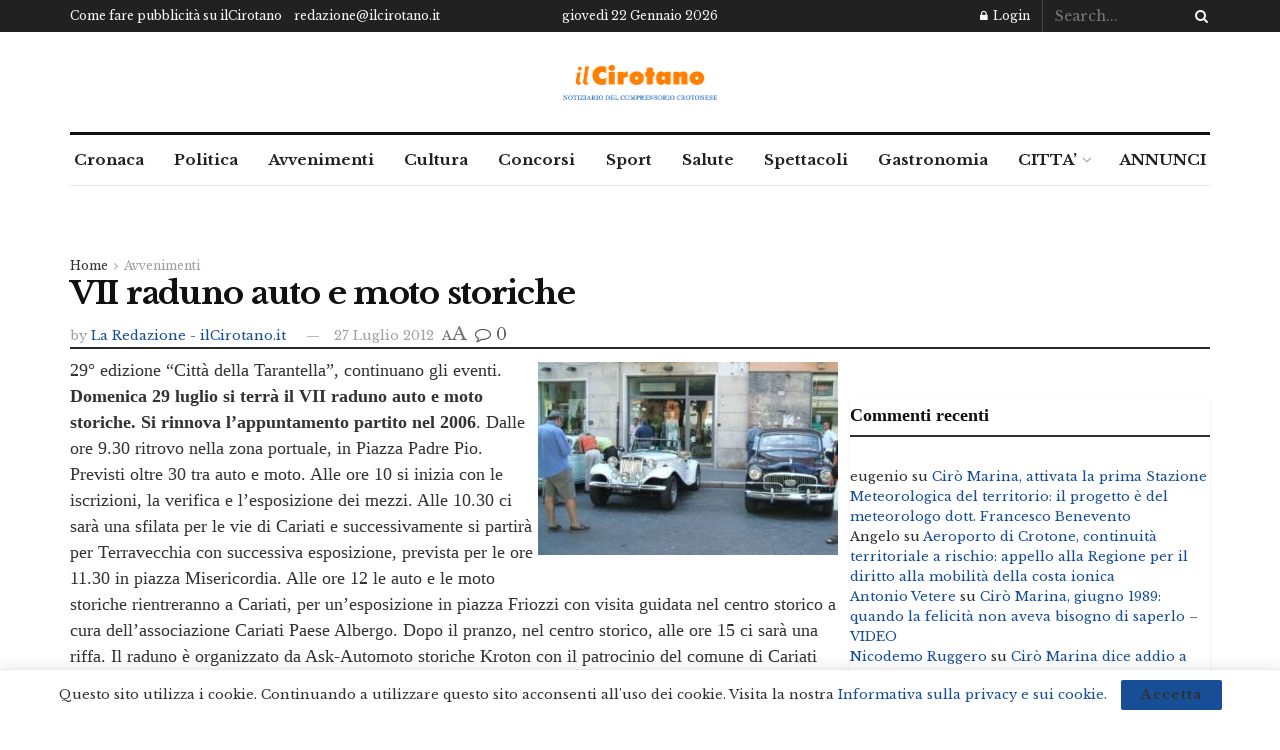

--- FILE ---
content_type: text/html; charset=utf-8
request_url: https://www.google.com/recaptcha/api2/aframe
body_size: 216
content:
<!DOCTYPE HTML><html><head><meta http-equiv="content-type" content="text/html; charset=UTF-8"></head><body><script nonce="k2J25dQiY7MBKJgFgLr14A">/** Anti-fraud and anti-abuse applications only. See google.com/recaptcha */ try{var clients={'sodar':'https://pagead2.googlesyndication.com/pagead/sodar?'};window.addEventListener("message",function(a){try{if(a.source===window.parent){var b=JSON.parse(a.data);var c=clients[b['id']];if(c){var d=document.createElement('img');d.src=c+b['params']+'&rc='+(localStorage.getItem("rc::a")?sessionStorage.getItem("rc::b"):"");window.document.body.appendChild(d);sessionStorage.setItem("rc::e",parseInt(sessionStorage.getItem("rc::e")||0)+1);localStorage.setItem("rc::h",'1769051240758');}}}catch(b){}});window.parent.postMessage("_grecaptcha_ready", "*");}catch(b){}</script></body></html>